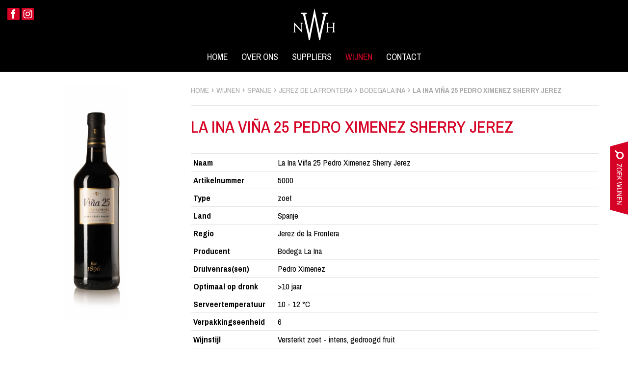

--- FILE ---
content_type: text/html; charset=utf-8
request_url: https://www.neerlandswijnhuis.nl/wijnen/spanje/jerez-de-la-frontera/bodega-la-ina/la-ina-vina-25-pedro-ximenez-sherry-jerez
body_size: 3101
content:

<!DOCTYPE html>
<html lang="nl">
<head>
	<title>La Ina Viña 25 Pedro Ximenez Sherry Jerez | Spanje | Jerez de la Frontera | Bodega La Ina</title>
	<meta name="description" content="" />
	<meta name="author" content="Effusion - www.effusion.nl" />
	<base href="https://www.neerlandswijnhuis.nl" />
	<meta name="viewport" content="width=device-width, initial-scale=1, maximum-scale=1" />
	<link href="https://fonts.googleapis.com/css?family=Archivo+Narrow:300,400,400i,500,700,700i" rel="stylesheet" type="text/css" />
	<link href="https://www.neerlandswijnhuis.nl/layout/css/nwh-1736862461.css" rel="stylesheet" type="text/css" />
	
	<link rel="shortcut icon" href="https://www.neerlandswijnhuis.nl/layout/images/iconen/favicon.ico" type="image/x-icon" />
	<link rel="icon" sizes="192x192" href="https://www.neerlandswijnhuis.nl/layout/images/iconen/favicon_192x192.png" />
	<link rel="apple-touch-icon-precomposed" sizes="152x152" href="https://www.neerlandswijnhuis.nl/layout/images/iconen/favicon_152x152.png" />
	<link rel="apple-touch-icon-precomposed" sizes="57x57" href="https://www.neerlandswijnhuis.nl/layout/images/iconen/favicon_57x57.png" />
	<link rel="image_src" href="https://www.neerlandswijnhuis.nl/layout/images/iconen/logo_200x200.gif" />
	<meta name="format-detection" content="telephone=no" />
		<script type="text/javascript" src="https://www.neerlandswijnhuis.nl/layout/js/nwh-1678435995.js"></script>
	
	<!-- Global site tag (gtag.js) - Google Analytics -->
	<script async src="https://www.googletagmanager.com/gtag/js?id=G-FC4NJQNB3T"></script>
	<script>
		window.dataLayer = window.dataLayer || [];
		function gtag(){dataLayer.push(arguments);}
		gtag('js', new Date());
		gtag('config', 'G-FC4NJQNB3T');
	</script>
</head>
<body class="wijn_detailpagina">
	<a class="wijnenzoeker-trigger" href="#">zoek wijnen</a>
		<header>
		<button class="menu-trigger">
			<span class="bar"></span>
		</button>
		<a class="logo" href="https://www.neerlandswijnhuis.nl"><span>Neerlands Wijnhuis</span></a>
		<nav id="hoofdmenu"><ul><li><a href="https://www.neerlandswijnhuis.nl" class="">Home</a></li><li><a href="https://www.neerlandswijnhuis.nl/over-ons" class="">Over ons</a></li><li><a href="https://www.neerlandswijnhuis.nl/suppliers" class="">Suppliers</a></li><li><a href="https://www.neerlandswijnhuis.nl/wijnen" class="huidig">Wijnen</a></li><li><a href="https://www.neerlandswijnhuis.nl/contact" class="">Contact</a></li></ul></nav>		<div class="header_social social_buttons">
			<a class="fb" href="https://www.facebook.com/people/Neerlands-Wijnhuis/61567309588183/" rel="external" title="Volg ons op Facebook">Facebook</a>
			<a class="ig" href="https://www.instagram.com/neerlandswijnhuis/" rel="external" title="Volg ons op Instagram">Instagram</a>
		</div>
	</header>


<form action="https://www.neerlandswijnhuis.nl/wijnen/zoeken" method="get" id="wijnenzoeker" class="">	
	<h2>Wijnzoeker</h2>
	
	<select id="type" name="type"  class="type_wijn"><option value="wijnsoort">wijnsoort</option><option value="wit">wit</option><option value="rood">rood</option><option value="rose">rose</option><option value="mousserend">mousserend</option><option value="port">port</option><option value="zoet">zoet</option><option value="madeira">madeira</option><option value="wijnkist">wijnkist</option></select><select id="land" name="land"  class="wijn_land"><option value="0">land</option><option value="1">Frankrijk</option><option value="2">Italië</option><option value="3">Spanje</option><option value="4">Portugal</option><option value="5">Zuid-Afrika</option><option value="6">Australië</option><option value="7">Argentinië</option><option value="8">Verenigde Staten</option><option value="13">Nieuw Zeeland</option><option value="10">Duitsland</option><option value="11">Oostenrijk</option><option value="302">Bulgarije</option><option value="289">Bedrukte wijnkisten</option><option value="310">Roemenië</option><option value="311">Overige wijnen</option></select><select id="regio" name="regio"  class="wijn_regio"><option value="0">regio</option><option value="00">kies eerst een land</option></select><input type="text" maxlength="100"  id="q" name="q"  class="zoeken_tekst"  placeholder="Zoek op naam of artikelnummer"  value="" />	
	<button type="submit" class="button"><span>zoeken</span></button>
	
	<div class="regio_data">
		{"2":{"29":"Friuli-Venezia","27":"Piemonte","23":"Veneto","22":"Toscane","26":"Apuli\u00eb","293":"Sicili\u00eb","294":"Abruzzo","317":"Umbri\u00eb"},"13":{"43":"Marlborough"},"302":{"303":"Thracische Vallei"},"4":{"51":"Minho","53":"Lisboa","50":"Alentejo","63":"Dao","30":"Porto","54":"Madeira"},"1":{"14":"Languedoc en Roussillon ","15":"Bourgogne","16":"Beaujolais","17":"Rh\u00f4ne","18":"Bordeaux","19":"Champagne","20":"Loire","21":"Alsace","57":"Zuidwest-Frankrijk","319":"Gascogne"},"5":{"31":"Swartland Region","32":"Wes-Kaap","34":"Stellenbosch"},"6":{"33":"South Australia","278":"South East Australia"},"7":{"35":"Mendoza"},"310":{"330":"Insuratei"},"10":{"38":"Mosel","45":"Pfalz","44":"Rheinhessen","46":"Franken","47":"Baden","327":"Diverse Regio's"},"8":{"36":"California"},"11":{"60":"Kremstal","286":"Burgenland"},"3":{"55":"Jumilla","56":"Pened\u00e8s","59":"Castili\u00eb-La Mancha","49":"Rioja","52":"Rueda","61":"Ribera del Duero","272":"Cataloni\u00eb","274":"Valencia","276":"Jerez de la Frontera"},"289":{"290":"Bedrukte wijnkisten"}}	</div>
	<a href="#" class="sluiten">x</a>
</form><div id="wrapper" class="wijnen-852"><div id="bgimage"><div class="slide"><figure class="responsive" data-media="https://www.neerlandswijnhuis.nl/images/resize/wijn-f1326-1565620733.jpg" data-media780="https://www.neerlandswijnhuis.nl/images/resize/wijn-f1326-1565620733.jpg">
								<noscript><img src="https://www.neerlandswijnhuis.nl/images/resize/wijn-f1326-1565620733.jpg" alt="La Ina Viña 25 Pedro Ximenez Sherry Jerez-1326" /></noscript> 
					 		  </figure></div></div><section><article><div itemscope itemtype="http://schema.org/WebPage" class="breadcrumbs">
		<a href="https://www.neerlandswijnhuis.nl" itemprop="breadcrumb"><span>home</span></a><a href="https://www.neerlandswijnhuis.nl/wijnen" itemprop="breadcrumb"><span>wijnen</span></a><a href="https://www.neerlandswijnhuis.nl/wijnen/spanje" itemprop="breadcrumb"><span>Spanje</span></a><a href="https://www.neerlandswijnhuis.nl/wijnen/spanje/jerez-de-la-frontera" itemprop="breadcrumb"><span>Jerez de la Frontera</span></a><a href="https://www.neerlandswijnhuis.nl/wijnen/spanje/jerez-de-la-frontera/bodega-la-ina" itemprop="breadcrumb"><span>Bodega La Ina</span></a><strong itemprop="name"><span>La Ina Viña 25 Pedro Ximenez Sherry Jerez</span></strong>
	  </div><h1>La Ina Viña 25 Pedro Ximenez Sherry Jerez</h1><table class="wijninfo"><tr><th>Naam</th><td>La Ina Viña 25 Pedro Ximenez Sherry Jerez</td></tr><tr><th>Artikelnummer</th><td>5000</td></tr><tr><th>Type</th><td>zoet</td></tr><tr><th>Land</th><td>Spanje</td></tr><tr><th>Regio</th><td>Jerez de la Frontera</td></tr><tr><th>Producent</th><td>Bodega La Ina</td></tr><tr><th>Druivenras(sen)</th><td>Pedro Ximenez</td></tr><tr><th>Optimaal op dronk</th><td>&gt;10 jaar</td></tr><tr><th>Serveertemperatuur</th><td>10 - 12 &deg;C</td></tr><tr><th>Verpakkingseenheid</th><td>6</td></tr><tr><th>Wijnstijl</th><td><p>Versterkt zoet - intens, gedroogd fruit</p></td></tr><tr><th>Proefnotitie</th><td><p>Diep donkerbruin, intens en rijk van kleur. Aroma&rsquo;s van overrijp fruit, rozijnen, gedroogde vijgen. Zoet, fluwelig en zacht van smaak met een lange frisse finale.</p></td></tr><tr><th>Wijn en gerecht</th><td><p>Als aperitief of dessert. Bij blauwe schimmelkazen, chocolade, foie gras en rijke taarten.</p></td></tr></table><a href="https://www.neerlandswijnhuis.nl/wijnen/pdf?id=852" class="download">Download factsheet (pdf)</a>	
			</article>
		</section>
		<footer>
			<address class="rechts">
				<div itemscope itemtype="http://schema.org/Organization">
					<span class="naam" itemprop="name">Neerlands Wijnhuis</span> <span class="divider">|</span>
					<div itemprop="address" itemscope itemtype="http://schema.org/PostalAddress">
	      				<span itemprop="postalAddress" class="straat">Postbus 33</span> <span class="separator1">-</span> 
						<span itemprop="postalCode">2964 ZG</span> 
						<span itemprop="addressLocality">Groot-Ammers</span>
					</div> <span class="divider">|</span>
					<a href="tel:0031184662080" itemprop="telephone">0184 - 66 20 80</a> <span class="divider">|</span>
					<a href="mailto:domburg@neerlandswijnhuis.nl"><span itemprop="email">domburg@neerlandswijnhuis.nl</span></a>
				</div> 
			</address>
			<div class="links">
				<span class="resp">&copy; 2026 <span class="divider">|</span></span> 
				<b>Let op: </b>wij verkopen niet aan particulieren! <span class="divider">|</span> 
				<a href="https://www.neerlandswijnhuis.nl/privacy-verklaring">privacy</a> <span class="divider">|</span> 
				<div><a href="https://www.effusion.nl" rel="external">Realisatie: Effusion</a></div>
			</div>			
		</footer>
	</div>
</body>
</html>